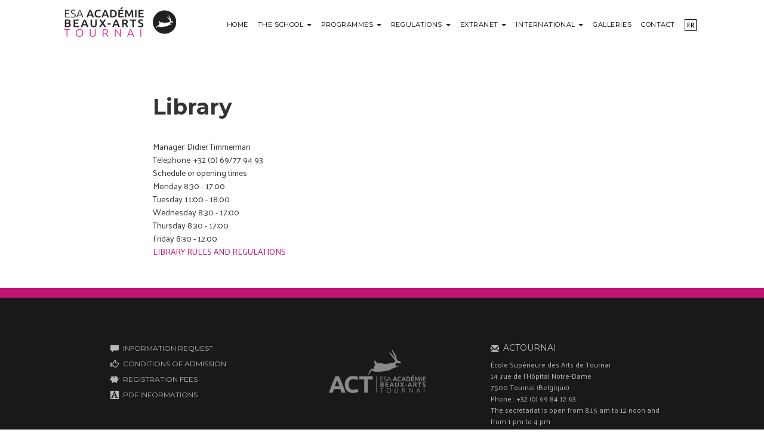

--- FILE ---
content_type: text/html; charset=UTF-8
request_url: http://www.actournai.be/page/bibliotheque
body_size: 3173
content:
<!doctype html>
<html>
<head>
<meta charset="utf-8">
<title>AcTournai | Bibliothèque
</title>
<meta name= 'description' content=" Bibliothèque, école surpérieur des arts de Tournai.
" />
<meta id="meta" name="viewport" content="width=device-width, initial-scale=1.0" />
<link rel="stylesheet" type="text/css" href="http://www.actournai.be/css/app.css" />
<link href='https://fonts.googleapis.com/css?family=PT+Sans+Narrow:400,700' rel='stylesheet' type='text/css'>
<link href='https://fonts.googleapis.com/css?family=Kreon:400,700' rel='stylesheet' type='text/css'>
<link href='https://fonts.googleapis.com/css?family=Montserrat:400,700' rel='stylesheet' type='text/css'>
<link href='https://fonts.googleapis.com/css?family=Palanquin' rel='stylesheet' type='text/css'>
</head>

<body> 
    <nav class="mainbar navbar navbar-inverse navbar-fixed-top" >
   		<div class="centercol ">
      <div class="container-fluid ">
        <div class="navbar-header nopadd">
          <button type="button" class="navbar-toggle collapsed" data-toggle="collapse" data-target="#navbar" aria-expanded="false" aria-controls="navbar">
            <span class="sr-only">Toggle navigation</span>
            <span class="icon-bar"></span>
            <span class="icon-bar"></span>
            <span class="icon-bar"></span>
          </button>
       <a class="navbar-brand" href="http://www.actournai.be"><img src="http://www.actournai.be/imgs/logotop.jpg"></a>
        </div>
        <div id="navbar" class="navbar-collapse collapse">
        
          <ul class="nav navbar-nav navbar-right">
           <li><a href="http://www.actournai.be">Home</a></li>
          		                                        <li class="dropdown">
                        <a href="#" class="dropdown-toggle" data-toggle="dropdown" role="button" aria-haspopup="true" aria-expanded="false">The school <span class="caret"></span></a>
                        <ul class="dropdown-menu">
                                                                                                    <li><a href="http://www.actournai.be/page/activites_pedagogiques">Pedagogical Activities</a></li>
                                                                                                                                        <li><a href="http://www.actournai.be/page/bibliotheque">Library</a></li>
                                                                                                                                        <li><a href="http://www.actournai.be/page/conditions_dadmission">Conditions of admission</a></li>
                                                                                                                                        <li><a href="http://www.actournai.be/page/droits_dinscription">Registration Fees</a></li>
                                                                                                                                        <li><a href="http://www.actournai.be/page/enseignement_inclusif">Inclusive education</a></li>
                                                                                                                                        <li><a href="http://www.actournai.be/page/logement_a_tournai">Lodging in Tournai</a></li>
                                                                                                                                        <li><a href="http://www.actournai.be/page/organes_de_gestion">Managing bodies</a></li>
                                                                                                                                        <li><a href="http://www.actournai.be/page/organisation_des_etudes">Organisation of studies</a></li>
                                                                                                                                        <li><a href="http://www.actournai.be/page/pole_hainuyer">Hainaut Hub</a></li>
                                                                                                                                        <li><a href="http://www.actournai.be/page/projet_pedagogique_et_artistique">Artistic and educational project</a></li>
                                                                                                                                        <li><a href="http://www.actournai.be/page/quand_nous_rencontrer">Quand nous rencontrer ?</a></li>
                                                                                                                                        <li><a href="http://www.actournai.be/page/relations_internationales_erasmus">International Relations</a></li>
                                                                                                                                        <li><a href="http://www.actournai.be/documents/calendrier.pdf">Official Calendar</a></li>
                                
                                                                                                                                    <li><a href="http://www.actournai.be/documents/plan_action_2019_2024.pdf">Action plan AEQES</a></li>
                                
                                                                                                                                    <li><a href="http://www.actournai.be/page/type_denseignement_organise">Type of Education offered</a></li>
                                                                    
                        </ul>
                   </li>
                              
                      
          		                                        <li class="dropdown">
                        <a href="#" class="dropdown-toggle" data-toggle="dropdown" role="button" aria-haspopup="true" aria-expanded="false">Programmes <span class="caret"></span></a>
                        <ul class="dropdown-menu">
                                                                                                    <li><a href="http://www.actournai.be/documents/programmes_actournai.pdf">Programme des études</a></li>
                                
                                                                                                                                    <li><a href="http://www.actournai.be/atelier/architecture_dinterieur">Interior Architecture</a></li>
                                                                                                                                        <li><a href="http://www.actournai.be/atelier/arts_numeriques">Digital Arts</a></li>
                                                                                                                                        <li><a href="http://www.actournai.be/atelier/bande_dessinee">Comics</a></li>
                                                                                                                                        <li><a href="http://www.actournai.be/atelier/communication_visuelle_et_graphique">Visual and graphic communication</a></li>
                                                                                                                                        <li><a href="http://www.actournai.be/atelier/design_textile">Textile design</a></li>
                                                                                                                                        <li><a href="http://www.actournai.be/atelier/dessin">Drawing</a></li>
                                                                                                                                        <li><a href="http://www.actournai.be/atelier/illustration">Illustration</a></li>
                                                                                                                                        <li><a href="http://www.actournai.be/atelier/peinture">Painting</a></li>
                                                                                                                                        <li><a href="http://www.actournai.be/atelier/publicite">Advertising</a></li>
                                                                                                                                        <li><a href="http://www.actournai.be/atelier/enseignement_s5">Post-Master Enseignement Section 5</a></li>
                                                                    
                        </ul>
                   </li>
                              
                      
          		                                        <li class="dropdown">
                        <a href="#" class="dropdown-toggle" data-toggle="dropdown" role="button" aria-haspopup="true" aria-expanded="false">Regulations <span class="caret"></span></a>
                        <ul class="dropdown-menu">
                                                                                                    <li><a href="http://www.actournai.be/documents/RE_Actournai_2025_2026.pdf">School rules</a></li>
                                
                                                                                                                                    <li><a href="http://www.actournai.be/documents/RE_memoire_2025_2026.pdf">RE - Mémoire 2025-2026</a></li>
                                
                                                                                                                                    <li><a href="http://www.actournai.be/documents/en/en_annexe-minerval.pdf">annexe - registration fees</a></li>
                                
                                                                                                                                    <li><a href="http://www.actournai.be/documents/annexe-pays.pdf">Annexe - least developed countries</a></li>
                                
                                                                                                                                    <li><a href="http://www.actournai.be/documents/en/en_RE_Vademecum_allegement.pdf">RE - Credit reduction</a></li>
                                
                                                                                                                                    <li><a href="http://www.actournai.be/documents/RE_Demande_de_reorientation_2020_2021.pdf">RE - Demande de réorientation</a></li>
                                
                                                                                                                                    <li><a href="http://www.actournai.be/documents/en/en_RE_Protection_des_donnees.pdf">RE - Students data privacy - GDPR</a></li>
                                
                                                                                                                                    <li><a href="http://www.actournai.be/documents/en/en_RE_Master_a_finalite_approfondie.pdf">RE - Master specific finality</a></li>
                                
                                                                                                                                    <li><a href="http://www.actournai.be/documents/Formulaire de recours - dérogation pour non finançabilité.pdf">Formulaire de recours - dérogation pour non finançabilité</a></li>
                                
                                                                                                                                    <li><a href="http://www.actournai.be/documents/RE_Actournai_2024_2025.pdf">Règlement des études 2024-2025 (Archive)</a></li>
                                
                                                                                                                                    <li><a href="http://www.actournai.be/documents/RE_memoire_2024_2025.pdf">RE - Mémoire 2024-2025 (Archive)</a></li>
                                
                                                                                                                                    <li><a href="http://www.actournai.be/documents/Charte_IA.pdf">Charte IA</a></li>
                                
                                                                
                        </ul>
                   </li>
                              
                      
          		                                        <li class="dropdown">
                        <a href="#" class="dropdown-toggle" data-toggle="dropdown" role="button" aria-haspopup="true" aria-expanded="false">Extranet <span class="caret"></span></a>
                        <ul class="dropdown-menu">
                                                                                                    <li><a href="http://calendar.google.com">Calendar</a></li>
                                
                                                                                                                                    <li><a href="http://classroom.google.com">classroom</a></li>
                                
                                                                                                                                    <li><a href="http://mail.google.com">Mail</a></li>
                                
                                                                                                                                    <li><a href="http://sites.google.com/actournai.be/valves-de-l-academie">Valve général</a></li>
                                
                                                                                                                                    <li><a href="http://drive.google.com">Drive</a></li>
                                
                                                                
                        </ul>
                   </li>
                              
                      
          		                                        <li class="dropdown">
                        <a href="#" class="dropdown-toggle" data-toggle="dropdown" role="button" aria-haspopup="true" aria-expanded="false">International <span class="caret"></span></a>
                        <ul class="dropdown-menu">
                                                                                                    <li><a href="http://www.actournai.be/documents/en/en_PH_Guide-etudiant-internationaux.pdf">Welcome guide for international students of Hainaut</a></li>
                                
                                                                                                                                    <li><a href="http://www.actournai.be/documents/en/en_WBI.pdf">WBI Info</a></li>
                                
                                                                                                                                    <li><a href="http://www.actournai.be/page/relations_internationales_erasmus">Erasmus</a></li>
                                                                                                                                        <li><a href="http://www.actournai.be/documents/en/en_CharteErasmus2021-27ACTtournai.pdf">Erasmus Charter</a></li>
                                
                                                                
                        </ul>
                   </li>
                              
                      
          		                                	                <li><a href="http://www.actournai.be/galerie/all">Galleries</a></li>
                                              
                      
          		                                	                <li><a href="http://www.actournai.be/page/contact">Contact</a></li>
                                              
                      
          		          
          		          
          		          
          		          
          		          
          		          
          		          
          		          
          		          
          		          
          		          
          		          
          		          
          		          
          		          
          		          
          		          
          		          
          		          
          		          
          		          
          		          
          		          
          		          
          		          
          		          
          		          
          		          
          		          
          		          
          		          
          		          
          		          
          		          
          		          
          		          
          		          
          		          
          		          
          		          
          		          
          		          
          		          
          		          
          		          
          		          
          		          
          
                            <li><a href="http://www.actournai.be/local/fr"><img src="http://www.actournai.be/imgs/french.jpg"></a></li>
                        </ul>
        </div>
      </div>
      </div>
    </nav>	<div class="container-fluid maincontent">
        <div class="row">
<!--<div class="logo hidden-xs"></div>-->
<div class="col-sm-12 ">
     <div class="xsmallcentercol">  
			<h1 class="article-header page-title">

                Library

           </h1>
          <div class="article-content" >
          <p>Manager: Didier Timmerman<br />
Telephone: +32 (0) 69/77 94 93<br />
Schedule or opening times:<br />
Monday 8:30 - 17:00<br />
Tuesday 11:00 - 18:00<br />
Wednesday 8:30 - 17:00<br />
Thursday 8:30 - 17:00<br />
Friday 8:30 - 12:00<br />
<a href="http://www.actournai.be/documents/en_reglementbiblio.pdf">LIBRARY RULES AND REGULATIONS&nbsp;</a></p>
          </div>
     </div>
</div>
</div>
     
     
        <script src="https://ajax.googleapis.com/ajax/libs/jquery/2.1.4/jquery.min.js"></script>
        <script src="http://www.actournai.be/js/bootstrap.min.js"></script>
        <script src="http://www.actournai.be/js/tooltip.js"></script>
        <script src="http://www.actournai.be/js/popover.js"></script>
        <div class="container-fluid">
            <div class="row">
                <footer>
                          <!-- FOOTER -->
     

    <!-- /.container -->
                    <div class="row pinktop footercolor">
      <div class="centercol">
      	<div class="col-sm-12 rowfooter">
        	 <div class="col-sm-4 widget">
               <div class="centerframe footerleft">
                                              <h5><span class="glyphicon glyphicon-comment" aria-hidden="true" style="float:left; margin-right:.5em;"></span><a href="http://www.actournai.be/contact">INFORMATION REQUEST</a></h5>
                <h5><span class="glyphicon glyphicon-thumbs-up" aria-hidden="true" style="float:left; margin-right:.5em;"></span><a href="http://www.actournai.be/page/conditions_dadmission">CONDITIONS OF ADMISSION</a></h5>
                <h5><span class="glyphicon glyphicon-piggy-bank" aria-hidden="true" style="float:left; margin-right:.5em;"></span><a href="http://www.actournai.be/page/droits_dinscription">REGISTRATION FEES</a></h5>
                <h5><span class="glyphicon glyphicon-text-background" aria-hidden="true" style="float:left; margin-right:.5em;"></span><a href="http://www.actournai.be/documents/depliant.pdf">PDF INFORMATIONS</a></h5>
                                  </div>
            </div>
            <div class="col-sm-4" style="text-align:center">
           		<img src="http://www.actournai.be/imgs/logogrey.png" />
            </div>
            <div class="col-sm-4 widget">
             	<div class="centerframe">
                                            <h5><span class="glyphicon glyphicon-envelope" aria-hidden="true" style="float:left; margin-right:.5em;"></span>ACTOURNAI</h5>

<p>École Supérieure des Arts de Tournai<br />
14 ,rue de l'Hôpital Notre-Dame<br />
7500 Tournai (Belgique)<br />
Phone : +32 (0) 69 84 12 63<br />
<span style="font-size:12px">The secretariat is open from 8.15 am to 12 noon and from 1 pm to 4 pm</span></p>
<span style="font-size:12px">The website is currently in the process of compliying with accessibility guidelines </span>
                                     </div>
            </div>
        </div>

      </div>
     </div>                </footer>
           </div>
       </div>
        <script language="javascript">
         $(function () {
              $('[data-toggle="popover"]').popover({html:true})
            })
        </script>
	</div>
</body>
</html>